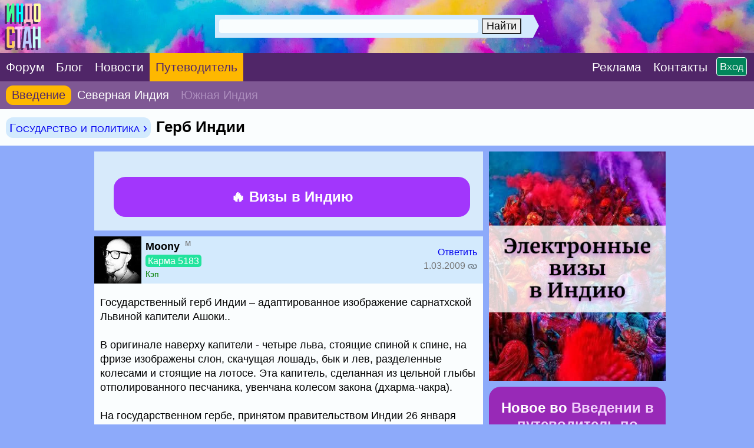

--- FILE ---
content_type: text/html; charset=CP1251
request_url: https://www.indostan.ru/indiya/104_3324_0.html
body_size: 13982
content:
<!DOCTYPE html PUBLIC "-//W3C//DTD XHTML 1.0 Transitional//EN" "http://www.w3.org/TR/xhtml1/DTD/xhtml1-transitional.dtd">
<html xmlns="http://www.w3.org/1999/xhtml">
<head>
<!-- Global site tag (gtag.js) - Google Analytics -->
	<script async src="https://www.googletagmanager.com/gtag/js?id=UA-2071150-6">
	</script>
	<script>
		window.dataLayer = window.dataLayer || [];
		function gtag(){dataLayer.push(arguments);}
		gtag('js', new Date());
		
		gtag('config', 'UA-2071150-6');
	</script>
	


	<title>Герб Индии</title>
	<meta name="ROBOTS" content="INDEX,FOLLOW" />
	<meta http-equiv="content-type" content="text/html;charset=windows-1251" /><meta http-equiv="Expires" content="Mon, 26 Jul 1997 05:00:00 GMT" /><meta http-equiv="Pragma" content="no-cache" /> 
	<meta name="Description" content="Государственный герб Индии – адаптированное изображение сарнатхской Львиной капители Ашоки..В оригинале наверху капители - четыре льва, стоящие спиной к спине, на фризе изображены слон, скачущая лошадь, бык и лев, разделенные колесами и стоящие на лотосе. Эта капитель, сделанная из цельной глыбы отполированного песчаника, увенчана колесом закона (дхарма-чакра).На государственном гербе, принятом правительством Индии 26 января 1950, изображены только три льва, так как четвертый находится на задней части капители. Колесо находитсяя в центре верхней части капители, справа от него изображен бык, а слева – лошадь. Справа и слева видны контуры колес. Лотос не вошел в герб. Под капителью шрифтом деванагари написаны слова &quot;Сатьямева Джаяте&quot; из Мундака-Упанишады, означающие &quot;Только истина победит&quot;." />
	<meta http-equiv="Content-language" content="ru" />
	<meta http-equiv="Content-Script-Type" content="text/javascript" />
	<meta property="og:image" content="../_pic/fb.png" />
	<meta property="og:image:width" content="600" />
	<meta property="og:image:height" content="315" />
	<meta http-equiv="content-type" content="text/html;charset=windows-1251" />
	
	

<link media="only screen and (orientation:landscape)" href="../css.css?599" type="text/css" rel="STYLESHEET" />

<!--Исправление глюка Андроида с переброской на десктопную версию-->
<link media="only screen and (-webkit-min-device-pixel-ratio: 2) and (max-device-width: 720px) and (orientation:landscape), only screen and (min--moz-device-pixel-ratio: 2) and (max-device-width: 720px) and (orientation:landscape), only screen and (-o-min-device-pixel-ratio: 2/1) and (max-device-width: 720px) and (orientation:landscape), only screen and (min-device-pixel-ratio: 2) and (max-device-width: 720px) and (orientation:landscape), only screen and (min-resolution: 192dpi) and (max-device-width: 720px) and (orientation:landscape), only screen and (min-resolution: 2dppx) and (max-device-width: 720px) and (orientation:landscape)" href="../cssm.css?599" type="text/css" rel="STYLESHEET" /> 

<!--Остальное-->
<link media="only screen and (orientation:portrait) and (min-device-width: 800px)" href="../css.css?599" type="text/css" rel="STYLESHEET" />

<link media="only screen and (orientation:portrait) and (max-device-width: 799px)" href="../cssm.css?599" type="text/css" rel="STYLESHEET" />

<link media="only screen and (-webkit-min-device-pixel-ratio: 2) and (min-device-width: 721px) and (orientation:portrait), only screen and (min--moz-device-pixel-ratio: 2) and (min-device-width: 721px) and (orientation:portrait), only screen and (-o-min-device-pixel-ratio: 2/1) and (min-device-width: 721px) and (orientation:portrait), only screen and (min-device-pixel-ratio: 2) and (min-device-width: 721px) and (orientation:portrait), only screen and (min-resolution: 192dpi) and (min-device-width: 721px) and (orientation:portrait), only screen and (min-resolution: 2dppx) and (min-device-width: 721px) and (orientation:portrait)" href="../css.css?599" type="text/css" rel="STYLESHEET" />



<meta id="testViewport" name="viewport" content="width = 660"><!--ПЛАНШЕТ--><script>
		if (screen.width > 767) {
			var mvp = document.getElementById('testViewport');
			mvp.setAttribute('content','width = 990');
		}
</script>
	
	<link rel="apple-touch-icon" sizes="180x180" href="../apple-touch-icon.png"> 
	<link rel="icon" type="image/png" href="../favicon-32x32.png" sizes="32x32"> 
	<link rel="icon" type="image/png" href="../favicon-16x16.png" sizes="16x16"> 
	<link rel="manifest" href="../manifest.json"> 
	<link rel="mask-icon" href="../safari-pinned-tab.svg" color="#5bbad5"> 
	<meta name="theme-color" content="#ffffff"> <style type="text/css">		
		.gbody {
			background:;
			}
		.link {
			border-bottom: #e5e5ff 4px solid;
			}
		.topics_104 {
			color: red;
			}
				
	</style>
	
	

	
	
	
</head>
<body class="gbody" onload="onLoad()">

<a name="vverh"></a> 
<div style="margin:-10px;">


<form action="https://www.indostan.ru/indiya/index.php?" method="post" id="login" name="login"> 	




	<table cellpadding="0" cellspacing="0" style="min-width:660px;width:100%;background: #00a4e4 url('../_pic/fon.jpg?12');  background-repeat: no-repeat; -webkit-background-size: cover; -moz-background-size: cover; -o-background-size: cover; background-size: cover;">
  <tr>  


<!--  -->
  
  <!-- <td colspan="3"> -->
  
 
   <!-- <noindex>  -->
  
    <!-- <div style="padding:15px 5px 15px 5px;horizontal-align:center;" class="search-desktop"><center><a  -->
	<!-- id='bnr-desctop' onClick="ga('send','event','banner','click','click_enizma');" href="../forum/2_27236_3.html#msg564597" rel="nofollow" target="_blank"><img src="../rekl/enizma-winter-sale2.jpg" title="бизнес-виза в Индию" style="border:3px #ffffff solid; border-radius: 3px;-webkit-border-radius: 3px;-opera-border-radius: 3px; -moz-border-radius: 3px; display:block; max-width:970px; "></a></center></div>  -->
  
   <!-- <div style="padding-bottom:5px;horizontal-align:center;" class="search-mobile"><center><a id='bnr-mob' onClick="ga('send','event','banner','click','click_enizma');" href="../forum/2_27236_3.html#msg564597" rel="nofollow" target="_blank"><img src="../rekl/enizma-winter-sale2.jpg" title="бизнес-виза в Индию" style="border:3px #ffffff solid; border-radius: 3px;-webkit-border-radius: 3px;-opera-border-radius: 3px; -moz-border-radius: 3px; display:block; width:100%; "></a></a></center></div>   -->
  
  <!-- </noindex>  -->
  
  
 <!-- </td>   -->
  
    </tr> 
   <!--
  <tr> 
  <td colspan="3">
  <center><div style="padding:9pt;background-color:#fc4633; margin-top:-3px" class="font-extra-big">
  
  <a href="../forum/2_26994_0.html" style="color:white">Продление индийской визы 	
&#8680;</a>

</div></center>
  </td>
  </tr>-->
  
		<tr>
			
			
			
			<td id="poisk" style="vertical-align:middle">
			
			<div style="float:left"><a href="../"><img src="../_pic/home.png?78" title="В начало" class="home"></a></div>

<center>
				
					
					
					<!--Десктопный поиск-->
					
					<div class="search-desktop" style="margin-top:25px;margin-left:0px; width:550px; vertical-align:middle">

						<div class="ya-site-form ya-site-form_inited_no" onclick="return {'action':'index.php?action=search','arrow':true,'bg':'#d3eafd','fontsize':18,'fg':'#d3eafd','language':'ru','logo':'rb','publicname':'Индостан.гуру','suggest':true,'target':'_self','tld':'ru','type':2,'usebigdictionary':true,'searchid':2305319,'input_fg':'#000000','input_bg':'#f9fdfe','input_fontStyle':'normal','input_fontWeight':'normal','input_placeholder':'Поиск по сайту','input_placeholderColor':'#f9fdfe','input_borderColor':'#d3eafd'}">
							<form action="https://yandex.ru/search/site/" method="get" target="_self" accept-charset="utf-8">
								<input type="hidden" name="searchid" value="2305319" />
								<input type="hidden" name="l10n" value="ru" />
								<input type="hidden" name="reqenc" value="" />
								<input type="search" name="text" value="" />
								<input type="submit" value="Найти" />
							</form>
						</div>
						<style type="text/css">.ya-page_js_yes .ya-site-form_inited_no { display: none; }</style>
						<script type="text/javascript">
(function(w,d,c){var s=d.createElement('script'),h=d.getElementsByTagName('script')[0],e=d.documentElement;if((' '+e.className+' ').indexOf(' ya-page_js_yes ')===-1){e.className+=' ya-page_js_yes';}s.type='text/javascript';s.async=true;s.charset='utf-8';s.src=(d.location.protocol==='https:'?'https:':'http:')+'//site.yandex.net/v2.0/js/all.js';h.parentNode.insertBefore(s,h);(w[c]||(w[c]=[])).push(function(){Ya.Site.Form.init()})})(window,document,'yandex_site_callbacks');
						</script>
					</div>
					
					
					<!--Мобильный поиск-->
					<div class="search-mobile" style="width:530px;margin-top:36px;margin-left:100px;">

						<div class="ya-site-form ya-site-form_inited_no" onclick="return {'action':'index.php?action=search','arrow':true,'bg':'#d3eafd','fontsize':30,'fg':'#d3eafd','language':'ru','logo':'rb','publicname':'Поиск по Индостан.ру','suggest':false,'target':'_self','tld':'ru','type':2,'usebigdictionary':true,'searchid':2305319,'input_fg':'#000000','input_bg':'#f9fdfe','input_fontStyle':'normal','input_fontWeight':'normal','input_placeholder':'Поиск по сайту','input_placeholderColor':'#f9fdfe','input_borderColor':'#d3eafd'}">
							<form action="https://yandex.ru/search/site/" method="get" target="_self" accept-charset="utf-8">
								<input type="hidden" name="searchid" value="2305319" />
								<input type="hidden" name="l10n" value="ru" />
								<input type="hidden" name="reqenc" value="" />
								<input type="search" name="text" value="" />
								<input type="submit" value="Найти" />
							</form>
						</div>
						<style type="text/css">.ya-page_js_yes .ya-site-form_inited_no { display: none; }</style>
						<script type="text/javascript">
(function(w,d,c){var s=d.createElement('script'),h=d.getElementsByTagName('script')[0],e=d.documentElement;if((' '+e.className+' ').indexOf(' ya-page_js_yes ')===-1){e.className+=' ya-page_js_yes';}s.type='text/javascript';s.async=true;s.charset='utf-8';s.src=(d.location.protocol==='https:'?'https:':'http:')+'//site.yandex.net/v2.0/js/all.js';h.parentNode.insertBefore(s,h);(w[c]||(w[c]=[])).push(function(){Ya.Site.Form.init()})})(window,document,'yandex_site_callbacks');
						</script>
					</div>
				
			</center>



</td>
			
			
		
			
<td style="vertical-align:middle;background-color: rgba(0,0,0,.4);" nowrap>

<center>

<div id="toggleText" nowrap style="display:none;text-align:center;vertical-align:absmiddle;margin-bottom:25px;">
      
      <div class="padding-login">
      
      <script type="text/javascript">
<!--
function handleEnter(e) {
var keynum;
// IE
if(window.event) keynum=e.keyCode;
// Netscape/Firefox/Opera
else if(e.which) keynum = e.which;
if(keynum==13){
if(document.forms['login']) document.forms['login'].submit();
else if(document.forms['postMsg']) submitForm();
}
return keynum;
}
//-->
</script>



<span style="white-space: nowrap;"><input type="text" maxlength="40" name="user_usr" value="" class="textForm" tabindex="3" placeholder="Логин" style="background:#f9fdfe;width:250px" /> <input type="password" maxlength="32" name="user_pwd" class="textForm" tabindex="4" onkeydown="JavaScript:handleEnter(event);" placeholder="Пароль" style="background:#f9fdfe;width:250px" /><input type="hidden" name="mode" value="login" /><input type="hidden" name="queryStr" value="action=vthread&amp;forum=104&amp;topic=3324&amp;page=0&amp;mdrw=on" />
</span><input type="hidden" name="pagetype" value="index" /><input type="submit" style="border:2px white solid;" value="ОК" class="inputButtonBig" tabindex="5" />   
      
      </div>  
      
      <div class="padding-login"><div class="padding-login-less">
      
      
      
      <span class="inputButtonSm" style="background-color:#ff0000;border:1px white solid;"><a href="../forum/index.php?action=indostanets" class="font-white">Peгиcтрaция</a></span> 
      
      <span  style="color:white;border-bottom:1px white dotted;margin-left:30px;"><a href="../forum/index.php?action=sendpass" class="font-white">Не помню пароль</a></span>
      
      </div>  </div>  
     
     </div>

</div>

</center>

</td>			
			
		
			
		</tr>
	</table>
	<table border="0" cellspacing="0" cellpadding="0" style="width:100%;min-width:660px;  vertical-align:absmiddle;" class="header-menu">
		<tr>
		
		<td style="vertical-align:middle;" class=""><a href="../forum/" class="font-white-big" style="padding:22px 10px;"><span class="">Форум</span></a></td>
		
		<td style="vertical-align:middle;" class=""><a href="../blog/" class="font-white-big" style="padding:22px 10px;"><span class="">Блог</span></a></td>
		
		<td style="vertical-align:middle;" class=""><a href="../novosti/" class="font-white-big" style="padding:22px 10px;"><span class="">Новости</span></a></td>
		
			<td style="vertical-align:middle;" class="indiya"><a href="../indiya/" class="font-white-big" style="padding:22px 10px 22px 10px;"><span class="indiya">Путеводитель</span></a></td>
			
			
			
			
			
			
<!--<td style="vertical-align:middle;"><div class="menu-desktop"><div class="gotoforumlist2"><a href="../eviza/" target="_blank" class="font-white-big" style="padding:22px 0px 22px 10px;color:yellow"><span style="background:red; color:yellow; padding:1px 10px 2px 10px; border-radius: 25px; -webkit-border-radius: 25px; -opera-border-radius: 25px; -moz-border-radius: 25px;">Новинка</span> Е-Виза в Индию на 5 лет, 1 год, 30 дней</a></div></div></td>

<td style="vertical-align:middle;"><div class="menu-desktop"><div class="gotoforumlist"><a href="../eviza/" target="_blank" class="font-white-big" style="padding:22px 0px 22px 12px;color:yellow">Е-Виза в Индию</a></div></div></td>-->
			
			
			<td style="width:100%;">&nbsp;</td>
			
			<td style="vertical-align:middle;"><span class="gotoforumlist2"><a href="../rekl/" class="font-white-big" style="padding:22px 10px 22px 0px;"><span class="rekl">Реклaма</span></a></span></td>
			
			<td style="vertical-align:middle;"><div class="kostyl3"><span class="gotoforumlist2"><a href="../kontakty.html" class="font-white-big" style="padding:22px 0px 22px 10px;margin-right:45px"><span class="kontakty">Контакты</span></a></span></div></td>
			
			<!--<td style="vertical-align:middle;"><span class="gotoforumlist"><a href="../kontakty.html" class="font-white-big" style="margin:40px 10px 0px 0px;"><span class="kontakty"><img src="../_pic/mail.png?1" class="mail" title="Контакты"></span></a></span></td>-->
			
			<td style="vertical-align:middle;text-align:right;width:1px" nowrap><script language="javascript"> 
function toggle() {
	var ele = document.getElementById("toggleText");
	var text = document.getElementById("displayText");
	var poisk = document.getElementById("poisk");
	if(ele.style.display == "block") {
    		ele.style.display = "none";
		text.innerHTML = "";
		poisk.innerHTML = "";
  	}
	else {
		ele.style.display = "block";
		text.innerHTML = "";
		poisk.innerHTML = "";
	}
} 
</script>


<!--<form action="https://www.indostan.ru/indiya/index.php?" method="post" id="login" name="login">-->
        
 <div id="displayText" class="enter" nowrap style="text-align:right;vertical-align:middle;padding:12px;margin-left:-60px">
          
        <a href="javascript:toggle();" class="inputButtonSm">Вход</a>
        
        </div>
        
     
<!--</form>-->
 </td>
			
			
			
			
	
			
			
			
		</tr>
	</table>
	
	</form>
	
	<table class="putevoditelmenu" cellpadding="0" cellspacing="0">
<tr>
<td style="vertical-align:middle;width:20px;" class="indiya-menu">
        
<div><a href="../indiya/" class="font-white-big" style="padding:10px"><span class="indiya-font">Введение</span></a></div>

</td>
<td style="vertical-align:middle;width:20px;">

<a href="../indiya-sever/" class="font-white-big" style="padding:10px">Северная Индия</a>

</td>
<td style="vertical-align:middle;width:20px;">

<span style="color:#ac8dbd; padding:10px;" title="В разработке">Южная Индия</span>
          
</td>
<td style="width:100%">&nbsp;
</td>
</tr>
</table> 
</div>
<script type="text/javascript">

<!--
var l_accessDenied="ЧТО-ТО НЕ ТАК";
var l_quoteMsgAlert="Сначала выдели цитируемый текст";
var tlength=2;
var anonPost=0;

function checkBrowser()
{
this.ver=navigator.appVersion;
this.dom=document.getElementById?1:0;
this.ie6=(this.ver.indexOf("MSIE 6")>-1 && this.dom)?1:0;
this.ie7=(this.ver.indexOf("MSIE 7")>-1 && this.dom)?1:0;
this.ie5=(this.ver.indexOf("MSIE 5")>-1 && this.dom)?1:0;
this.ns6=(this.dom && parseInt(this.ver)>= 5)?1:0;
this.safari=(this.ver.indexOf("safari")>-1)?1:0;
this.ns4=(document.layers && !this.dom)?1:0;
this.opr=(navigator.userAgent.toLowerCase().indexOf("opera")!=-1)?1:0;
return this
}

// OLD getFunc
//function getQuotation(User) {
//var bw=new checkBrowser();
//var displayQuote=true;
//if (displayQuote && (bw.dom || bw.ns6 || bw.ie5 || bw.ie6 || bw.ns4 || bw.safari || bw.opr)) {
//document.writeln('<a href="javascript:paste_strinL(selektion,1,\'\',\'\',\'\',\'' + User + '\')" onmousemove="pasteSel()"><'+'/a>');
//}

//}

//NEW getFunc
function getQuotation(User, t, post) {
var bw=new checkBrowser();
var displayQuote=true;
//if(t==1 && bw.mobile) displayQuote=false;
if(t==2) intxt="Ответить"; else intxt="";
if (displayQuote && (bw.dom || bw.ns6 || bw.ie5 || bw.ie6 || bw.ie7 || bw.ns4 || bw.safari || bw.opr || bw.mobile)) {
//document.write('<a href="javascript:paste_strinL(selektion,'+t+',\'\',\'\',\'\',\'' + User + '\','+post+')" onmousemove="pasteSel()" class="mnblnk" rel="nofollow">'+intxt+'<'+'/a> ');
document.write('<a href="javascript:paste_strinL(selektion,'+t+',\'\',\'\',\'\',\'' + User + '\','+post+')" onmousemove="pasteSel()" >'+intxt+'<'+'/a> ');
}
}

function getCSRFCookie() {

var name='indostan'+'_csrfchk';
var start = document.cookie.indexOf(name + "=");
var len = start + name.length +1;
if ( ( !start ) && ( name != document.cookie.substring( 0, name.length ) ) ) return '';
if ( start == -1 ) return '';
var end = document.cookie.indexOf( ";", len );
if ( end == -1 ) end = document.cookie.length;
return unescape( document.cookie.substring( len, end ) );
}

function confirmDelete(id,what){
var mes,url='forum=104&topic=3324&';
if(what==0) { mes='УДАЛИТЬ ЭТО СООБЩЕНИЕ?'; url=url+'action=delmsg&page=0&post='+id; }
else if(what==1) { mes='УДАЛИТЬ ЭТОТ ТОПИК? Все сообщения в нем также будут удалены!'; url=url+'action=deltopic'; }
else if(what==2) { mes='Удалить отмеченные?'; }
if( (what==0 || what==1) && confirm(mes)) {
var csrfcookie=getCSRFCookie();
if(csrfcookie!='') csrfcookie='&csrfchk='+csrfcookie;
document.location='https://www.indostan.ru/indiya/index.php?'+url+csrfcookie;
}
else if(what==2 && confirm(mes)) {
document.forms['allMsgs'].elements['csrfchk'].value=getCSRFCookie();
document.forms['allMsgs'].submit();
}
}




function popUp(picID,subID,title,w,h,alt,topicID,ext){
var wim=w, him=h;
if(w<100) w=100;
if(document.selection && navigator.userAgent.toLowerCase().indexOf("opera")==-1) w=w+18;
if(h<100) h=100;
if(w>screen.width) w=screen.width-70;
if(h>screen.height) h=screen.height-70;

var wsss = eval(screen.width/2 - w/2);
hsss=0;

ImgWin = window.open('',"imageWin","toolbar=0,location=0,directories=0,status=0,menubar=0,scrollbars=2,resizable=0,width="+ w +",height="+ h +",left="+ wsss +",top="+ hsss +"");

var pic='https://www.indostan.guru/indiya/foto-video/3324/'+picID+'_'+subID+'_o.'+ext;

ImgWin.document.write('<!DOCTYPE html PUBLIC "-//W3C//DTD XHTML 1.0 Transitional//EN" "http://www.w3.org/TR/xhtml1/DTD/xhtml1-transitional.dtd"><html><head><title>'+title+'</title><link href="https://www.indostan.ru/indiya/bb_default_style.css" type="text/css" rel="stylesheet" /></head><body class="gbody" style="margin:0px" onclick="self.close()"><div style="text-align:center"><img src="'+pic+'" onclick="self.close()" style="width:'+wim+'px;height:'+him+'px" alt="' + alt + '" title="' + alt + '" /></div></body></html>');
ImgWin.document.close();
ImgWin.focus();
}
function getCSRFCookie() {

var name='indostan'+'_csrfchk';
var start = document.cookie.indexOf(name + "=");
var len = start + name.length +1;
if ( ( !start ) && ( name != document.cookie.substring( 0, name.length ) ) ) return '';
if ( start == -1 ) return '';
var end = document.cookie.indexOf( ";", len );
if ( end == -1 ) end = document.cookie.length;
return unescape( document.cookie.substring( len, end ) );
}

function confirmDeleteFile(id,sub,forum,topic,page){
if(confirm('Действительно УДАЛИТЬ этот файл?')) {
var csrfcookie=getCSRFCookie();
if(csrfcookie!='') csrfcookie='&csrfchk='+csrfcookie;
document.location='https://www.indostan.ru/indiya/index.php?action=delUploadedFile&file_id='+id+'&sub='+sub+'&forum='+forum+'&topic='+topic+'&page='+page+csrfcookie;
}
}





//-->


</script>
<script type="text/javascript" src="../templates/form.js">


</script>
<div style="margin:-10px;margin-bottom:10px;"><table width="100%" cellpadding="0" cellspacing="0" class="top-menu" style="width:100%;">
	<tr>
		<td> 
	
		<h1>
			
			 <span class=""><span class="vpodrazdel2"><a href="https://www.indostan.ru/indiya/104_0.html">Государство и политика &rsaquo;</a></span>  </span>Герб Индии
			
		</h1>
		</td>
	</tr>
</table></div>

<center>

<table cellpadding="0" cellspacing="0" style="width:100%;margin-top:-10px">
	<tr>
		<!--<td style="width:660px"></td>
		<td style="vertical-align:middle;text-align:center;"> 
		<div style="width:310px;">
			...
		</div>
		</td>-->
	<td><div class="saping"><script type="text/javascript">
<!--
var _acic={dataProvider:10};(function(){var e=document.createElement("script");e.type="text/javascript";e.async=true;e.src="https://www.acint.net/aci.js";var t=document.getElementsByTagName("script")[0];t.parentNode.insertBefore(e,t)})()
//-->
</script></div></td>
	</tr>
</table>

<div class="kostyl">

	
	
	<table style="max-width:970px;margin-top:-10px" cellpadding="0" cellspacing="0" class="table-main">
		<tr>
			<td style="max-width:660px"> 
			<form action="https://www.indostan.ru/indiya/index.php?" method="post" class="formStyle" id="allMsgs">
				<table class="navCell-big3" style="max-width:660px;" width="100%" cellpadding="0" cellspacing="0">
					<tr>
						<td width="100%;" colspan="2" cellpadding="0" cellspacing="0"> 

<!-- Инжд Десктоп -->	


<table class="inzd-desktop" style="padding:20px; background:#d7eafb; vertical-align:middle; margin:5px -5px 5px -5px">
			
			
			<tr>
			
			<td style="text-align:centre;vertical-align:middle;width:605px;"> 
										
				<center>
				
				<a href="../bilet/" style="color:white;" title="Железнодорожные билеты по Индии" target="_blank">

						<div class="inzd" style=" font-weight:bold; background:#e05299;  margin-right:-10px; border-radius: 20px;-webkit-border-radius: 20px;-opera-border-radius: 20px; -moz-border-radius: 20px;">
						
						&#128073; Купить ЖД билеты по Индии
						
						
					
							
							
							<div class="txtSm" style="font-weight:normal;  color:white;"><span style='color:#ffffff;padding:12px 0px'>Открыта продажа по 20 мая</span></div>
							
							
						
						
						
						 
						</div>
						
						</a>

						
					<!-- <a href="../eviza/" style="color:white;" title="Электронная виза в Индию" target="_blank"> -->
						
						
						<!-- <div class="inzd" style="font-weight:bold; color:white; background:#a236fc; margin-right:-10px; margin-top:20px; border-radius: 20px;-webkit-border-radius: 20px;-opera-border-radius: 20px; -moz-border-radius: 20px;"> -->
						
						<!-- &#128293; E-виза в Индию<br />на 5 лет • 1 год • 30 дней -->
						
						<!-- <div class="txtSm" style="font-weight:normal;  color:white;">Срочное оформление, без выходных</div> -->
						 
						<!-- </div> -->
						
					<!-- </a>	 -->
					<a href="../eviza/" style="color:white;" title="Электронная виза в Индию" target="_blank">	
						
						
						<div class="inzd" style="font-weight:bold; color:white; margin-right:-10px; background:#a236fc; margin-top:20px; border-radius: 20px;-webkit-border-radius: 20px;-opera-border-radius: 20px; -moz-border-radius: 20px;">
						
							&#128293; Визы в Индию<br />

						</div>
						
					</a>
									
		    </center>
			 
		</td>		
				
			</tr>
		</table>
		
		
		
		


<!-- Инжд Моб -->	
<div style="background:#98e5fe;">

<table class="inzd-mobile" style="padding:20px;  vertical-align:middle; margin:6px -10px 5px -15px;width:630px">
			
			
			<tr>
			
		
			
			<td style="text-align:centre;vertical-align:middle;width:630px;"> 
						
					
										
				<center>
				
				<a href="../bilet/" style="color:white;" title="Железнодорожные билеты по Индии" target="_blank">

						<div class="inzd" style=" font-weight:bold; background:#e05299;  margin-right:-5px; margin-left:5px; border-radius: 20px;-webkit-border-radius: 20px;-opera-border-radius: 20px; -moz-border-radius: 20px; width:605px">
						
						&#128073; Купить ЖД билеты по Индии
						
						
					
							
							
							<div class="txtSm" style="font-weight:normal;  color:white;"><span style='color:#ffffff;padding:12px 0px'>Открыта продажа по 20 мая</span></div>
							
							
						
						
						
						 
						</div>
						
						</a>
						
						
						
						
					<!-- <a href="../eviza/" style="color:white;" title="Электронная виза в Индию" target="_blank"> -->
						
						
						<!-- <div class="inzd" style="font-weight:bold; color:white; background:#a236fc; margin-right:-5px; margin-left:5px; margin-top:20px; border-radius: 20px;-webkit-border-radius: 20px;-opera-border-radius: 20px; -moz-border-radius: 20px;"> -->
						
						<!-- &#128293; E-виза в Индию<br />на 5 лет • 1 год • 30 дней -->
						
						<!-- <div class="txtSm" style="font-weight:normal;  color:white;">Срочное оформление, без выходных</div> -->
						 
						<!-- </div> -->
						
					<!-- </a>	 -->
					<a href="../eviza/" style="color:white;" title="Бизнес-виза в Индию" target="_blank">	
						
						
						<div class="inzd" style="font-weight:bold; color:white; background:#a236fc; margin-top:20px; border-radius: 20px;-webkit-border-radius: 20px;-opera-border-radius: 20px; -moz-border-radius: 20px;">
						
							&#128293; Визы в Индию<br />
 
						</div>
						
					</a>				
		    </center>
		    
		  
			 
		</td>
		
		 		
				
			</tr>
		</table>
		
		 </div>
		
		




							

						</td>
					</tr>
				</table>
				
				<div class="pagenavcss" style="margin-top:-5px;margin-bottom:5px;width:660px"><div class=""></div></div>
				
				
				
				<table style="width:660px;" cellpadding="0" cellspacing="0">
					<tr>
	<td> 
<table style="width:660px" class="post-moredark" cellpadding="0" cellspacing="0">
		<tr>
		<td>
	<a name="msg5418"></a><table style="width:660px" cellpadding="0" cellspacing="0">
		<tr>
			<td cellpadding="0" cellspacing="0" style="max-width:100px;vertical-align:top; " class="toppost1avatar">
			
			
				
<!-- <a href="JavaScript:paste_strinL('Moony',2,)"><img src="https://www.indostan.guru/forum/shared_files/avatars/1.jpg" class="avatarvthread" alt="" /></a> -->
<a href="JavaScript:paste_strinL('Moony',2,'[b]','','[/b]','Moony')"><img src="https://www.indostan.guru/forum/shared_files/avatars/1.jpg" class="avatarvthread" alt="" /></a>

<!--<noindex><a href="index.php?action=userinfo&user=1" rel="nofollow"><img src="https://www.indostan.guru/forum/shared_files/avatars/1.jpg" class="avatarvthread" alt="" /></a></noindex>-->

</td>
<td cellpadding="0" cellspacing="0" style="width:660px;padding-left:7px; padding-top:5px; padding-bottom:5px; vertical-align:middle;" class="toppost1"> 

<div class="poster">
	
	<a  href="JavaScript:paste_strinL('Moony',2,'[b]','','[/b]','Moony')"  style="color:#000000">
	<!-- <a  href="JavaScript:paste_strinL('Moony',2)" style="color:#000000"> -->
		<strong>Moony</strong>
	</a>
	
	<sup><span class="font-gray">&nbsp;м</sup></div>
					
					
					<div class="mobile-padding4"><div class="font-6"><div style="margin:5px 0px" class="letter-spacing"><span class="karma1008">Карма 5183</span></div></div>
					
					 
					 <div class="kostyl4"><div class="txtSm"><a href="https://www.indostan.ru/indiya/index.php?action=userinfo&amp;user=1" rel="nofollow" class="font-gray"><span style="color:green;font-weight:500">Кэп</span></a></div></div></div>
					 
			</td>
			
<td style="width:265px;padding:4px 10px 4px 0px;  vertical-align:middle" cellpadding="0" cellspacing="0" class="toppost1">
			
			<div class="font-6">		
					
			<div class="letter-spacing" style="white-space:nowrap; text-align:right">
				<strong> 
					<!-- <script type="text/javascript">getQuotation('Moony');</script> -->
					<script type="text/javascript">getQuotation('Moony',1, 5418);</script>
				</strong>  
				
				<script type="text/javascript">getQuotation('Moony',2, 5418);</script> 
				<!-- <a  href="JavaScript:paste_strinL('Moony',2)"><a href="#newreply"><span class="font-gray">Ответить</span></a></a> -->
			</div>
	
			
			<div class="mobile-padding4"><div class="letter-spacing"><div class="font-gray" style="white-space:nowrap; margin:5px 0px 1px 0px; text-align:right;">
				<span style="margin-right:5px;"></span>1.03.2009 <a href="#msg5418"><img src="../_pic/link.png" class="icon-4" style="vertical-align:middle; opacity: 0.4; filter: alpha(opacity=40);" title="Ссылка на это сообщение (скопируйте в адресной строке браузера)"></a></div></div></div>
			
			
			<div class="kostyl6"><div class="font-gray" style="white-space:nowrap; text-align:right;"> </div></div>
			
			</div>
			
			</td>
			</tr>
			</table>
			
			</td>
			</tr>
			
			<tr>
			<td colspan=3 cellpadding="0" cellspacing="0" style="width:660px;">
			
<div class="post-text">Государственный герб Индии – адаптированное изображение сарнатхской Львиной капители Ашоки..<br /><br />В оригинале наверху капители - четыре льва, стоящие спиной к спине, на фризе изображены слон, скачущая лошадь, бык и лев, разделенные колесами и стоящие на лотосе. Эта капитель, сделанная из цельной глыбы отполированного песчаника, увенчана колесом закона (дхарма-чакра).<br /><br />На государственном гербе, принятом правительством Индии 26 января 1950, изображены только три льва, так как четвертый находится на задней части капители. Колесо находитсяя в центре верхней части капители, справа от него изображен бык, а слева – лошадь. Справа и слева видны контуры колес. Лотос не вошел в герб. Под капителью шрифтом деванагари написаны слова &quot;Сатьямева Джаяте&quot; из Мундака-Упанишады, означающие &quot;Только истина победит&quot;.</div>
				
<div style="margin:0px 10px 10px 10px"><table class="foto-table"><tr><td class="tbCel1"><span class="foto"><a href="https://www.indostan.guru/indiya/foto-video/3324/5418_1_o.gif" onclick="JavaScript:popUp(5418, 1, 'Герб Индии', 310, 480, 'Герб Индии', 3324, 'gif'); ImgWin.focus(); return false;" onmouseover="window.status='Герб Индии';return true;" onmouseout="window.status='';return true;"><div class="border" style="margin-bottom:10px;margin-top:10px;"><img src="https://www.indostan.guru/indiya/foto-video/3324/5418_1.jpg" alt="Герб Индии" title="Герб Индии" style="width:300px;height:464px; border-top-right-radius: 10px;
-webkit-border-top-right-radius: 10px;
-opera-border-top-right-radius: 10px;
-moz-border-top-right-radius: 10px;
border-top-left-radius: 10px;
-webkit-border-top-left-radius: 10px;
-opera-border-top-left-radius: 10px;
-moz-border-top-left-radius: 10px; " /><div style="padding:6px 5px 5px 10px">Герб Индии</div></div></a></span></td></tr></table></div>
			
			</td>
			
		</tr>
	</table>
	<div style="margin-bottom:10px"><!----></div>	
	

	</td>
</tr>
 
				</table>
				
				
				
				
				
				<table style="margin: 0px" width="100%" cellpadding="0" cellspacing="0">
					<tr>
						<td width="100%" colspan="2" style="width:100%;font-size:20px;"> 
						
						
						<div class="pagenavcss" style="width: 660px"><div class=""></div></div>
						
						<div class=""><div class="podrazdel2" style="margin:-2px 0px 10px 0px; font-weight: 800"><div class="mobile-padding"><a href="https://www.indostan.ru/indiya/104_0.html">&lsaquo; Все о государстве и политике</a></div></div></div>
						
						<div class="" style="width:660px"><div class="post-blue">Индия в общем<br /> 
 <a href="96_0.html" class="podrazdel"><span class="topics_96"><b>Достоинства Индии</b></span></a> 
 <a href="97_0.html" class="podrazdel"><span class="topics_97"><b>Недостатки Индии</b></span></a> 
 <a href="79_0.html" class="podrazdel"><span class="topics_79"><b>История Индии</b></span></a> 
 <a href="101_0.html" class="podrazdel"><span class="topics_101"><b>География и карты Индии</b></span></a> 
 <a href="46_0.html" class="podrazdel"><span class="topics_46"><b>Погода и климат Индии</b></span></a>
 <a href="102_0.html" class="podrazdel"><span class="topics_102"><b>Природа Индии</b></span></a> 
 <a href="100_0.html" class="podrazdel"><span class="topics_100"><b>Население и общество Индии</b></span></a> 
 <a href="123_0.html" class="podrazdel"><span class="topics_123"><b>Этикет и обычаи Индии</b></span></a> 
 <a href="113_0.html" class="podrazdel"><span class="topics_113"><b>Языки Индии</b></span></a> 
 <a href="114_0.html" class="podrazdel"><span class="topics_114"><b>Религии Индии</b></span></a> 
 <a href="115_0.html" class="podrazdel"><span class="topics_115"><b>Искусство Индии</b></span></a>
 <a href="104_0.html" class="podrazdel"><span class="topics_104"><b>Государство и политика Индии</b></span></a>
 <a href="103_0.html" class="podrazdel"><span class="topics_103"><b>Экономика и бизнес в Индии</b></span></a>
 
<a href="index.php?action=forums" class="podrazdel-drugoi">Другой подраздел</a>
</div></div>
						
						<div class=""><span class="marginFav"></span></div>
						
						
						
						</td>
					</tr>
					<!--<tr>
												
						<td>
							
							
							
						<div class="AdDesktop" style="margin-bottom:10px; width:660px;  background:#ffffff;"><div id="yandex_rtb_R-A-1802-18"></div>
<script type="text/javascript">
    (function(w, d, n, s, t) {
        w[n] = w[n] || [];
        w[n].push(function() {
            Ya.Context.AdvManager.render({
                blockId: "R-A-1802-18",
                renderTo: "yandex_rtb_R-A-1802-18",
                async: true
            });
        });
        t = d.getElementsByTagName("script")[0];
        s = d.createElement("script");
        s.type = "text/javascript";
        s.src = "//an.yandex.ru/system/context.js";
        s.async = true;
        t.parentNode.insertBefore(s, t);
    })(this, this.document, "yandexContextAsyncCallbacks");
</script></div>
						
						
						<div class="AdMobile"  style="margin-bottom:10px; width:660px;"><div id="yandex_rtb_R-A-1802-21"></div>
<script type="text/javascript">
    (function(w, d, n, s, t) {
        w[n] = w[n] || [];
        w[n].push(function() {
            Ya.Context.AdvManager.render({
                blockId: "R-A-1802-21",
                renderTo: "yandex_rtb_R-A-1802-21",
                async: true
            });
        });
        t = d.getElementsByTagName("script")[0];
        s = d.createElement("script");
        s.type = "text/javascript";
        s.src = "//an.yandex.ru/system/context.js";
        s.async = true;
        t.parentNode.insertBefore(s, t);
    })(this, this.document, "yandexContextAsyncCallbacks");
</script></div>
						

						
						</td>

					   
	 </tr>-->
	 
	 <tr> 
						<td colspan="2">
						
						
<div style="padding:10px 10px 10px 0px;margin-bottom:10px;background-color:#fafdfe;font-weight:bolder;">

<div  style="margin-left:-3px;margin-top:-20px;margin-bottom:-20px;width:640px"><div class="rekltopics-margin" style="margin-bottom:-15px">
<!--
<div class="rekltopic-red-big"><a href="../forum/2_27032_0.html" class="rekltopic-leftmargin" style="display:block; color:red">Когда откроется Индия: Хроника отмены карантина</a></div>
-->


<!--<div class="rekltopic"><a href="../forum/2_26390_0.html" class="rekltopic-leftmargin" style="display:block">Срочная виза в Индию на 5 лет, 1 год, 1 месяц (электронная, e-Visa) — помощь с оформлением</a></div>
<div class="rekltopic"><a href="../forum/2_24870_0.html" class="rekltopic-leftmargin" style="display:block">Срочно!  Подработка для вылетающих! Оплачиваем багажные места на рейсах Дели-Москва</a></div>


<div class="rekltopic"><a href="../forum/2_27243_0.html" class="rekltopic-leftmargin" style="display:block">Заполнение въездной декларации в Индию AirSuvidha (Сувидха)</a></div>
-->


<div class="rekltopic"><a href="../forum/2_26047_0.html" class="rekltopic-leftmargin" style="display:block">Товары из Индии | Аюрведа | GoaBay.com</a></div>
<!-- <div class="rekltopic"><a href="../forum/2_27236_0.html" class="rekltopic-leftmargin" style="display:block">Бизнес виза в Индию под ключ</a></div> -->
<div class="rekltopic"><a href="../forum/2_27246_0.html" class="rekltopic-leftmargin" style="display:block">Оформление электронной туристической визы в Индию</a></div>



</div></div>
	
</div>




<center>
<a href="../forum/10_25237_0.html">
<div class="pomosh">


<span class="font-white">Помощь сайту</span>


</div>
</a>
</center>



				</td>
				</tr>
			</table>
			<table cellpadding="0" cellspacing="0">
					<tr>
						<td> 
						<input type="hidden" name="action" value="delmsg" />
						<input type="hidden" name="page" value="0" />
						<input type="hidden" name="forum" value="104" />
						<input type="hidden" name="topic" value="3324" />
						<input type="hidden" name="csrfchk" value="" />
						</td>
					</tr>
				</table>
			</form>
<a name="newreply"></a>			
								
					<div style="margin-top:0px;"><div class="kostyl22"><div class="font-2" style="line-height:135%;margin-bottom:-11px"><center><div class="post-dark" style="background: repeating-linear-gradient(
  45deg,
  #d7ecfb,
  #d7ecfb 10px,
  #fbfdfe 10px,
  #fbfdfe 20px
);"><div class="kostyl11"><a href="javascript:toggle();" onclick="topFunction()" class="link-blue">Войди</a> или <a href="../forum/index.php?action=indostanets" class="link-blue">зарeгиcтpируйся</a>, чтобы писать</div></div></center></div></div></div>					
				<div style="margin-left:-5px;"><form action="https://www.indostan.ru/indiya/index.php?" method="post" class="formStyle" id="postMsg" enctype="multipart/form-data">
   <table id="108" style="display:none" cellpadding="0" cellspacing="0" class="post-form2">
    <tr>
	<td id="editorControls" style="vertical-align:middle;">
	<div style="margin:7px 0px 0px 5px">
		<a name="newreply"><strong></strong></a>
	</div>

	<div class="post-form">
	
		<table style="width:619px; padding-bottom:10px; margin-top:5px;" cellpadding="0px" cellspacing="0px">
			<tr>
				<td style="white-space:nowrap; border-right: 1px #ffffff solid; background-color: #a3a3a3; height:45px; vertical-align:middle; border-top-left-radius: 8px; -webkit-top-left-border-radius: 8px; -opera-top-left-border-radius: 8px; -moz-top-left-border-radius: 8px; border-bottom-left-radius: 8px; -webkit-bottom-left-border-radius: 8px; -opera-bottom-left-border-radius: 8px; -moz-bottom-left-border-radius: 8px;">			
                <center><a href="JavaScript:paste_strinL(selektion,3,'[b]','[/b]','')" onmouseover="window.status='Жирный шрифт'; return true" onmouseout="window.status=''; return true" onmousemove="pasteSel()" style="padding: 20px; color:#ffffff; font-family: TimesNewRoman, 'Times New Roman', Times, Baskerville, Georgia, serif;" class="font-2"><b>B</b></a></center>
				
				</td>
				<td style="white-space:nowrap; border-right: 1px #ffffff solid; background-color: #a3a3a3; height:45px; vertical-align:middle;">
				
				<center><a href="JavaScript:paste_strinL(selektion,3,'[i]','[/i]','')" onmouseover="window.status='Курсив'; return true" onmouseout="window.status=''; return true" onmousemove="pasteSel()" style="padding: 20px; color:#ffffff; font-family: TimesNewRoman, 'Times New Roman', Times, Baskerville, Georgia, serif;" class="font-2"><i>I</i></a></center>
				
				</td>
				<td style="white-space:nowrap; border-right: 1px #ffffff solid; background-color: #a3a3a3; height:45px; vertical-align:middle;">
				
				<center><a href="JavaScript:paste_strinL(selektion,3,'[u]','[/u]','')" onmouseover="window.status='Подчеркнутый шрифт'; return true" onmouseout="window.status=''; return true" onmousemove="pasteSel()" style="padding:15px; color:#ffffff; font-family: TimesNewRoman, 'Times New Roman', Times, Baskerville, Georgia, serif;" class="font-2"><u>U</u></a></center>
				
				</td>
				<td style="white-space:nowrap; border-right: 1px #ffffff solid; background-color: #a3a3a3; height:45px; vertical-align:middle;">
				
				<center><a href="JavaScript:paste_strinL(selektion,3,'[s]','[/s]','')" onmouseover="window.status='Зачеркнутый шрифт'; return true" onmouseout="window.status=''; return true" onmousemove="pasteSel()" style="padding: 20px; color:#ffffff; font-family: TimesNewRoman, 'Times New Roman', Times, Baskerville, Georgia, serif;" class="font-2"><s>S</s></a></center>
				
				</td>
				<td style="white-space:nowrap; border-right: 1px #ffffff solid; background-color: #a3a3a3; vertical-align:middle;">
				
				<center><a href="JavaScript:paste_strinL(selektion, 4, '[url='+prompt('Ссылка должна начинаться с http://','')+']', '[/url]', '')" onmouseover="window.status='Ссылка'; return true" onmouseout="window.status=''; return true" onmousemove="pasteSel()" style="padding: 20px; color:#ffffff;" class="font-2">Ссылка</a></center>
				
</td>




				<td style="width:100%; vertical-align:middle; background-color:#d5699f; border-top-right-radius: 8px; -webkit-top-right-border-radius: 8px; -opera-top-right-border-radius: 8px; -moz-top-right-border-radius: 8px; border-bottom-right-radius: 8px; -webkit-bottom-right-border-radius: 8px; -opera-bottom-right-border-radius: 8px; -moz-bottom-right-border-radius: 8px;" class="notice-red">
				<span class="font-2" style="font-weight:normal"><center>Спрашивай на <a href="../forum/" target="_blank" style="color:#ffffff"><u>Форуме</u></a></center>





</span></td>
			</tr>
			
			
		</table>
		
		<div style="padding:10px 10px 20px 0px;text-align:justify;" class="font-5">
			Здесь, в путеводителе, ты можешь поделиться полезной информацией, а для вопросов у нас есть замечательный <a href="../forum/" target="_blank">Форум</a>. Все вопросы задавай только там.



		</div>
		
					<div style="display: none">
			
			<center>
			
			
			
			<a href="JavaScript:paste_strinL(selektion, 5, '[urlm='+prompt('Короткая ссылка на Google Maps','')+']', 'карта[/url]', '')" onmouseover="window.status='Ссылка'; return true" onmouseout="window.status=''; return true" onmousemove="pasteSel()" style="margin: 8px; color:green; border-bottom: 1px dotted" class="font-4">Карта</a>
			
			<a href="JavaScript:paste_strinL(selektion, 7, '[urlh='+prompt('Ссылка на конкретный отель на RoomGuru','')+']', 'бронировать[/url]', '')" onmouseover="window.status='Ссылка'; return true" onmouseout="window.status=''; return true" onmousemove="pasteSel()" style="margin: 8px; color:red; border-bottom: 1px dotted" class="font-4">Бронировать</a>
			
			<a href="JavaScript:paste_strinL(selektion, 6, '› [urlr='+prompt('Ссылка на все отели города на RoomGuru','')+']', 'Все отели[/url]', '')" onmouseover="window.status='Ссылка'; return true" onmouseout="window.status=''; return true" onmousemove="pasteSel()" style="margin: 8px; color:blue; border-bottom: 1px dotted" class="font-4">Все отели</a>


<a href="JavaScript:paste_strinL(selektion, 8, '[urls='+prompt('Ссылка на сайт','')+']', 'сайт[/url]', '')" onmouseover="window.status='Ссылка'; return true" onmouseout="window.status=''; return true" onmousemove="pasteSel()" style="margin: 8px; color:blue; border-bottom: 1px dotted" class="font-4">Сайт</a>


<a href="JavaScript:paste_strinL(selektion, 9,'› [urlr=../bilet]','Купить ж/д билет[/url]','')" onmouseover="window.status='Зачеркнутый шрифт'; return true" onmouseout="window.status=''; return true" onmousemove="pasteSel()" style="margin: 8px; color:purple; border-bottom: 1px dotted" class="font-4">Поезд</a>


<a href="JavaScript:paste_strinL(selektion, 10,'› [urlr=../aviabilet]','Купить авиабилет[/url]','')" onmouseover="window.status='Зачеркнутый шрифт'; return true" onmouseout="window.status=''; return true" onmousemove="pasteSel()" style="margin: 8px; color:purple; border-bottom: 1px dotted" class="font-4">Авиа</a>

<a href="JavaScript:paste_strinL(selektion, 11,'› [urlr=../bus]','Купить автобусный билет[/url]','')" onmouseover="window.status='Зачеркнутый шрифт'; return true" onmouseout="window.status=''; return true" onmousemove="pasteSel()" style="margin: 8px; color:purple; border-bottom: 1px dotted" class="font-4">Автобус</a>			
			
			</center>
			
			</div>
			
			
		
		<textarea name="postText" placeholder="Вопросы задавай не здесь, а в разделе &laquo;Форум&raquo;" id="postText" class="textForm2" tabindex="2" style="width:607px; height:350px; font-family: Arial,Helvetica,Verdana,sans-serif;"></textarea>
		
			<div style="margin-top:5px"></div>
			<div class="mobile-padding"><div class="font-2"></div></div>
		</div>



	</td>
</tr>

    <tr>
      <td>
    
    <div style="margin-top:-5px;">  
    
      <script type="text/javascript">
<!--
document.write('<input type="button" name="subbut" value="Войти/Комментировать" style="padding:8px;margin-bottom:35px;margin-top:20px;margin-left:8px" class="inputButton" tabindex="5" onClick="submitForm();" />');
//-->
</script>
        <noscript>
        <input type="submit" value="Войти/Комментировать" class="inputButton" style="padding:8px; margin-left:8px;" tabindex="5" />
        </noscript>
        <input type="hidden" name="action" value="pthread" />
        <input type="hidden" name="forum" value="104" />
        <input type="hidden" name="topic" value="3324" />
        <input type="hidden" name="anchor" value="" />
        
        </div>
        
        </td>
    </tr>
  </table>
  
</form>
</div>
			
			<script type="text/javascript">


<!--
if(document.forms['postMsg']) document.forms['postMsg'].elements['subbut'].disabled=false;
//-->
		
			</script>
			</td>
			<td style="padding-top:10px;" class="rightcolumn"> 
			
			<div style="margin-top:0px;width:300px;margin-left:10px;">
	<a href='https://www.inzd.ru/z/' target='_blank'><img src='../rekl/evisa-banner-right.jpg' width=300 ></a>
</div>




			
			<div style='width:310px;margin-top:10px;'><div class="randomads">
		
<center><div style="font-weight:bold;margin:10px -10px;width:100%" class="font-extra-big"><span class="randomads-font">Новое во <a href="../indiya-sever/" class="randomads-font-blue">Введении в путеводитель по Индии</a></span></div></center>
<!--<div style="margin:10px 0px" class="topic-link-randomads"></div>-->
<div class="mobile-padding"><div  style="padding:12px 0px 10px 0px;"><a href="../indiya/43_3560_0.html" target="_blank" class="topic-link-randomads">Зимнее путешествие по Индии и Непалу (декабрь 2010-январь 2011)</a></div></div>


<div class="mobile-padding"><div  style="padding:12px 0px 10px 0px;"><a href="../indiya/44_3587_0.html" target="_blank" class="topic-link-randomads">Путтапарти</a></div></div>


<div class="mobile-padding"><div  style="padding:12px 0px 10px 0px;"><a href="../indiya/121_4253_0.html" target="_blank" class="topic-link-randomads">Агхори Маникандан Ашрам</a></div></div>


<div class="mobile-padding"><div  style="padding:12px 0px 10px 0px;"><a href="../indiya/121_4252_0.html" target="_blank" class="topic-link-randomads">Lali Baba ashram. Варанаси</a></div></div>


<div class="mobile-padding"><div  style="padding:12px 0px 10px 0px;"><a href="../indiya/63_1748_0.html" target="_blank" class="topic-link-randomads">Дымшиц З. М.: Грамматика языка хинди. В двух книгах. Книга 1</a></div></div>



		
</div></div>
			
			<noindex>

<center>

<div style="margin-top:-7px;margin-left:13px; line-height:250%">








<a href="https://vk.com/inzdru" rel="nofollow" target="_blank"><img src="../_pic/vk3.png" style="width:50px;height:50px;vertical-align:middle;padding: 10px 5px"></a>



<a href="https://t.me/drzblch/" rel="nofollow" target="_blank"><img src="../_pic/tg3.png" style="width:50px;height:50px;vertical-align:middle;padding: 10px 5px"></a> 

</div>




</center>

</noindex>
		
			</td>
		</tr>
	</table>
	
	</div>
	
	<!--</td>
		</tr>
	</table>-->
	

	<table class="" cellpaddin="0" cellspacing="0"><tr><td>
	<!--&nbsp; --></td></tr></table>
</center>




<div class="rightcolumn"><div style="margin: 10px -10px -10px -10px;"><center><table style="width:100%;margin: 20px 0px 10px 0px;background-color:#7609a9;padding:15px 0px 25px 5px;"><tr>

<td style="width:100%;text-align:center;" colspan="3">

<div style="margin:25px 0px 60px 0px;"><span style="padding:15px 30px; color:white" class="font-extra-extra-big"><b>Случайные топики</b></span></div>


</td>

</tr>

<tr><td><center><div style="width:975px;margin-bottom:-25px"><div style="width:275px;padding:10px 25px 50px 25px;text-align:left;display: inline-block;vertical-align:top;" class="font-white"><div style="color:#cccefc;padding:10px 15px" class="font-3">21.03.2009</div><div style="background:#b612ce;padding:10px 15px; border-radius:12px"><a href="https://www.indostan.ru/indiya/43_3354_0.html" class="font-white"><span class="font-1">Бомбей-Мадрас-Мамаллапурам-Канчипурам-Чидамбарам-Рамешварам-Тричи-Танд жор-Кумбанконам-Аллеппеи-Кочин-Бомбей  за 2 недели (прайс-справка)</span></a></div></div><div style="width:275px;padding:10px 25px 50px 25px;text-align:left;display: inline-block;vertical-align:top;" class="font-white"><div style="color:#cccefc;padding:10px 15px" class="font-3">11.10.2006</div><div style="background:#b612ce;padding:10px 15px; border-radius:12px"><a href="https://www.indostan.ru/indiya/58_1689_0.html" class="font-white"><span class="font-1">Корнев В. И.: Буддизм и общество в странах Южной и Юго-Восточной Азии</span></a></div></div><div style="width:275px;padding:10px 25px 50px 25px;text-align:left;display: inline-block;vertical-align:top;" class="font-white"><div style="color:#cccefc;padding:10px 15px" class="font-3">14.07.2016</div><div style="background:#b612ce;padding:10px 15px; border-radius:12px"><a href="https://www.indostan.ru/indiya/50_4022_0.html" class="font-white"><span class="font-1">Ниндзя-шуз (таби)</span></a></div></div><div style="width:275px;padding:10px 25px 50px 25px;text-align:left;display: inline-block;vertical-align:top;" class="font-white"><div style="color:#cccefc;padding:10px 15px" class="font-3">24.09.2006</div><div style="background:#b612ce;padding:10px 15px; border-radius:12px"><a href="https://www.indostan.ru/indiya/61_1103_0.html" class="font-white"><span class="font-1">Лучшие песни индийского кино</span></a></div></div><div style="width:275px;padding:10px 25px 50px 25px;text-align:left;display: inline-block;vertical-align:top;" class="font-white"><div style="color:#cccefc;padding:10px 15px" class="font-3">25.09.2006</div><div style="background:#b612ce;padding:10px 15px; border-radius:12px"><a href="https://www.indostan.ru/indiya/58_1222_0.html" class="font-white"><span class="font-1">Шафаренко Сергей: Ашрам - сердце йоги</span></a></div></div><div style="width:275px;padding:10px 25px 50px 25px;text-align:left;display: inline-block;vertical-align:top;" class="font-white"><div style="color:#cccefc;padding:10px 15px" class="font-3">12.10.2005</div><div style="background:#b612ce;padding:10px 15px; border-radius:12px"><a href="https://www.indostan.ru/indiya/43_343_0.html" class="font-white"><span class="font-1">Путешествие в Индию: цифры и факты</span></a></div></div></div></td></td> </tr></table></center></div></div>


<div class="randomads-mobile"><div class="randomads">
		
<center><div style="font-weight:bold;margin:10px -10px;width:100%" class="font-extra-big"><span class="randomads-font">Новое в <a href="../novosti/" class="randomads-font-blue">Новостях</a></span></div></center>
<!--<div style="margin:10px 0px" class="topic-link-randomads"></div>-->
<div class="mobile-padding"><div  style="padding:12px 0px 10px 0px;"><a href="../novosti/4_19433_0.html" target="_blank" class="topic-link-randomads">На Пхукете вводят проверку на наркотики для команд прогулочных катеров</a></div></div>


<div class="mobile-padding"><div  style="padding:12px 0px 10px 0px;"><a href="../novosti/1_19432_0.html" target="_blank" class="topic-link-randomads">В Индии задержан российский аниматор, сознавшийся в серии убийств на Гоа</a></div></div>


<div class="mobile-padding"><div  style="padding:12px 0px 10px 0px;"><a href="../novosti/1_19431_0.html" target="_blank" class="topic-link-randomads">National Herald: в Индии крысы захватили больничную палату с пациентами</a></div></div>


<div class="mobile-padding"><div  style="padding:12px 0px 10px 0px;"><a href="../novosti/1_19430_0.html" target="_blank" class="topic-link-randomads">Гоа ввело обязательные шлемы для пассажиров на байках</a></div></div>


<div class="mobile-padding"><div  style="padding:12px 0px 10px 0px;"><a href="../novosti/4_19429_0.html" target="_blank" class="topic-link-randomads">Строительный кран рухнул на пассажирский поезд в Таиланде. Известно уже о 25 погибших</a></div></div>



		
</div></div>


<img src="../_pic/gotop.png?2" onclick="topFunction()" id="myBtn">

<script>
// When the user scrolls down 3000px from the top of the document, show the button
window.onscroll = function() {scrollFunction()};

function scrollFunction() {
    if (document.body.scrollTop > 3000 || document.documentElement.scrollTop > 3000) {
        document.getElementById("myBtn").style.display = "block";
    } else {
        document.getElementById("myBtn").style.display = "none";
    }
}

// When the user clicks on the button, scroll to the top of the document
function topFunction() {
    document.body.scrollTop = 0;
    document.documentElement.scrollTop = 0;
}
</script>

<div style="margin:-10px;">
	<table cellpading="0" cellspacing="0" class="footer" style="width:100%; height:100px;margin-top:10px">
		<tr>
			<td style="line-height:250%">
			
			<div style="margin: 15px 10px;"><div class="whosonline">В Путеводителе по Индии сейчас гостей – 1, индостанцев – 0 </div></div>
			
			



<noindex>

<center>

<div class="gotoforumlist" style="margin-top:20px;margin-left:10px; line-height:250%">




<div class="font-extra-big" style="font-weight:bold;color:white">Наши группы</div>

<!-- <a href="https://www.facebook.com/inzd.ru" rel="nofollow" target="_blank"><img src="../_pic/fb3.png" style="width:72px;height:72px;vertical-align:middle;padding: 20px"></a> -->

<a href="https://vk.com/inzdru" rel="nofollow" target="_blank"><img src="../_pic/vk3.png" style="width:72px;height:72px;vertical-align:middle;padding: 20px"></a>

<!-- <a href="https://www.instagram.com/inzd.ru/" rel="nofollow" target="_blank"><img src="../_pic/in3.png" style="width:72px;height:72px;vertical-align:middle;padding: 20px"></a> -->

<a href="https://t.me/drzblch/" rel="nofollow" target="_blank"><img src="../_pic/tg3.png" style="width:72px;height:72px;vertical-align:middle;padding: 20px"></a> 


</div>

</center>

</noindex>		
			
	
		
			
			<center>
		
			
			<div style="margin: 25px 25px 68px 25px; color:white">
			
			
			
				&copy; 2005–2026 Индостан.гуру  &nbsp;<span style="font-weight:bold;">18+</span> &nbsp;&nbsp; <a href="../forum/10_1817_0.html" target="_blank" style="border-bottom:white 1px dashed; color:white">Пользовательское&nbsp;соглашение</a>&nbsp;&nbsp;&nbsp;&nbsp;<a href="../rekl/" style="border-bottom:white 1px dashed; color:white">Pеклaма</a> &nbsp;&nbsp;  <a href="../kontakty.html" style="color:white;border-bottom:white 1px dashed">Контакты</a> &nbsp;&nbsp;  <a href="../biblioteka" style="color:white;border-bottom:white 1px dashed">Библиотека</a> &nbsp;&nbsp; <span  style="color:#aec2fc">0.042%&nbsp;мистической&nbsp;силы</span>
			
			

		


			
				
			</div></center>
			

								
		
			
<!-- СЧЕТЧИКИ -->			


<!-- Yandex.Metrika counter -->
<script type="text/javascript">

(function (d, w, c) {
    (w[c] = w[c] || []).push(function() {
        try {
            w.yaCounter1802 = new Ya.Metrika({id:1802,
                    webvisor:true,
                    clickmap:true,
                    trackLinks:true,
                    accurateTrackBounce:true,type:1});
        } catch(e) { }
    });

    var n = d.getElementsByTagName("script")[0],
        s = d.createElement("script"),
        f = function () { n.parentNode.insertBefore(s, n); };
    s.type = "text/javascript";
    s.async = true;
    s.src = (d.location.protocol == "https:" ? "https:" : "http:") + "//mc.yandex.ru/metrika/watch.js";

    if (w.opera == "[object Opera]") {
        d.addEventListener("DOMContentLoaded", f, false);
    } else { f(); }
})(document, window, "yandex_metrika_callbacks");
</script>
<noscript>
	<div>
		<img src="//mc.yandex.ru/watch/1802?cnt-class=1" style="position:absolute; left:-9999px;" alt="" />
	</div>
</noscript>
<!-- /Yandex.Metrika counter -->



			
	</td>	
		
		</tr>
	</table>

</div>



</body>
</html>
